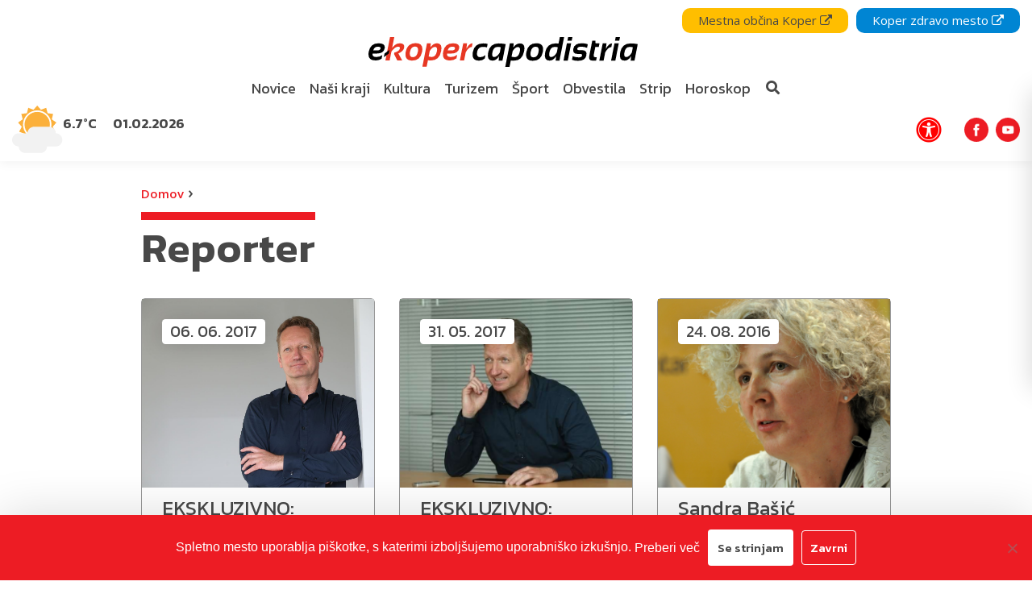

--- FILE ---
content_type: text/html; charset=UTF-8
request_url: https://ekopercapodistria.si/tag/reporter/
body_size: 20759
content:
<!DOCTYPE html>
<html lang="sl-SI">
<head>
    <meta charset="UTF-8">
    <meta http-equiv="X-UA-Compatible" content="IE=edge">
    <meta name="viewport" content="width=device-width, initial-scale=1, shrink-to-fit=no">
    <meta name="mobile-web-app-capable" content="yes">
    <meta name="apple-mobile-web-app-capable" content="yes">
    <meta name="apple-mobile-web-app-title" content="e-Kopercapodistria - V službi občana!">
    <link rel="profile" href="http://gmpg.org/xfn/11">
    <link rel="pingback" href="https://ekopercapodistria.si/xmlrpc.php">
	<link rel="stylesheet" href="https://cdnjs.cloudflare.com/ajax/libs/animate.css/4.1.1/animate.min.css" />

	<!-- FONTAWESOME KIT -->
    <script src="https://kit.fontawesome.com/f99060360b.js" crossorigin="anonymous"></script>

    <meta name='robots' content='index, follow, max-image-preview:large, max-snippet:-1, max-video-preview:-1' />

	<!-- This site is optimized with the Yoast SEO plugin v26.7 - https://yoast.com/wordpress/plugins/seo/ -->
	<title>Reporter - e-Kopercapodistria</title>
	<link rel="canonical" href="https://ekopercapodistria.si/tag/reporter/" />
	<link rel="next" href="https://ekopercapodistria.si/tag/reporter/page/2/" />
	<meta property="og:locale" content="sl_SI" />
	<meta property="og:type" content="article" />
	<meta property="og:title" content="Reporter - e-Kopercapodistria" />
	<meta property="og:url" content="https://ekopercapodistria.si/tag/reporter/" />
	<meta property="og:site_name" content="e-Kopercapodistria" />
	<meta name="twitter:card" content="summary_large_image" />
	<meta name="twitter:site" content="@mestokoper" />
	<script type="application/ld+json" class="yoast-schema-graph">{"@context":"https://schema.org","@graph":[{"@type":"CollectionPage","@id":"https://ekopercapodistria.si/tag/reporter/","url":"https://ekopercapodistria.si/tag/reporter/","name":"Reporter - e-Kopercapodistria","isPartOf":{"@id":"https://ekopercapodistria.si/#website"},"primaryImageOfPage":{"@id":"https://ekopercapodistria.si/tag/reporter/#primaryimage"},"image":{"@id":"https://ekopercapodistria.si/tag/reporter/#primaryimage"},"thumbnailUrl":"https://ekopercapodistria.si/wp-content/uploads/2017/06/zupan2.jpg","breadcrumb":{"@id":"https://ekopercapodistria.si/tag/reporter/#breadcrumb"},"inLanguage":"sl-SI"},{"@type":"ImageObject","inLanguage":"sl-SI","@id":"https://ekopercapodistria.si/tag/reporter/#primaryimage","url":"https://ekopercapodistria.si/wp-content/uploads/2017/06/zupan2.jpg","contentUrl":"https://ekopercapodistria.si/wp-content/uploads/2017/06/zupan2.jpg","width":1351,"height":914},{"@type":"BreadcrumbList","@id":"https://ekopercapodistria.si/tag/reporter/#breadcrumb","itemListElement":[{"@type":"ListItem","position":1,"name":"Domov","item":"https://ekopercapodistria.si/"},{"@type":"ListItem","position":2,"name":"Reporter"}]},{"@type":"WebSite","@id":"https://ekopercapodistria.si/#website","url":"https://ekopercapodistria.si/","name":"e-Kopercapodistria","description":"V službi občana!","publisher":{"@id":"https://ekopercapodistria.si/#organization"},"potentialAction":[{"@type":"SearchAction","target":{"@type":"EntryPoint","urlTemplate":"https://ekopercapodistria.si/?s={search_term_string}"},"query-input":{"@type":"PropertyValueSpecification","valueRequired":true,"valueName":"search_term_string"}}],"inLanguage":"sl-SI"},{"@type":"Organization","@id":"https://ekopercapodistria.si/#organization","name":"e-KoperCapodistria","url":"https://ekopercapodistria.si/","logo":{"@type":"ImageObject","inLanguage":"sl-SI","@id":"https://ekopercapodistria.si/#/schema/logo/image/","url":"https://ekopercapodistria.si/wp-content/uploads/2020/05/Koper-2017-Jaka-Ivancic-slovenia.info_.jpg","contentUrl":"https://ekopercapodistria.si/wp-content/uploads/2020/05/Koper-2017-Jaka-Ivancic-slovenia.info_.jpg","width":1200,"height":800,"caption":"e-KoperCapodistria"},"image":{"@id":"https://ekopercapodistria.si/#/schema/logo/image/"},"sameAs":["https://www.facebook.com/mestoKoper/","https://x.com/mestokoper","https://www.instagram.com/ekoper.si/","https://www.youtube.com/channel/UCdOHMH5Y6JxBUN7MDsCioAA"]}]}</script>
	<!-- / Yoast SEO plugin. -->


<!-- ekopercapodistria.si is managing ads with Advanced Ads 2.0.14 – https://wpadvancedads.com/ --><script id="ekoper-ready">
			window.advanced_ads_ready=function(e,a){a=a||"complete";var d=function(e){return"interactive"===a?"loading"!==e:"complete"===e};d(document.readyState)?e():document.addEventListener("readystatechange",(function(a){d(a.target.readyState)&&e()}),{once:"interactive"===a})},window.advanced_ads_ready_queue=window.advanced_ads_ready_queue||[];		</script>
		<style id='wp-img-auto-sizes-contain-inline-css' type='text/css'>
img:is([sizes=auto i],[sizes^="auto," i]){contain-intrinsic-size:3000px 1500px}
/*# sourceURL=wp-img-auto-sizes-contain-inline-css */
</style>
<style id='wp-emoji-styles-inline-css' type='text/css'>

	img.wp-smiley, img.emoji {
		display: inline !important;
		border: none !important;
		box-shadow: none !important;
		height: 1em !important;
		width: 1em !important;
		margin: 0 0.07em !important;
		vertical-align: -0.1em !important;
		background: none !important;
		padding: 0 !important;
	}
/*# sourceURL=wp-emoji-styles-inline-css */
</style>
<style id='wp-block-library-inline-css' type='text/css'>
:root{--wp-block-synced-color:#7a00df;--wp-block-synced-color--rgb:122,0,223;--wp-bound-block-color:var(--wp-block-synced-color);--wp-editor-canvas-background:#ddd;--wp-admin-theme-color:#007cba;--wp-admin-theme-color--rgb:0,124,186;--wp-admin-theme-color-darker-10:#006ba1;--wp-admin-theme-color-darker-10--rgb:0,107,160.5;--wp-admin-theme-color-darker-20:#005a87;--wp-admin-theme-color-darker-20--rgb:0,90,135;--wp-admin-border-width-focus:2px}@media (min-resolution:192dpi){:root{--wp-admin-border-width-focus:1.5px}}.wp-element-button{cursor:pointer}:root .has-very-light-gray-background-color{background-color:#eee}:root .has-very-dark-gray-background-color{background-color:#313131}:root .has-very-light-gray-color{color:#eee}:root .has-very-dark-gray-color{color:#313131}:root .has-vivid-green-cyan-to-vivid-cyan-blue-gradient-background{background:linear-gradient(135deg,#00d084,#0693e3)}:root .has-purple-crush-gradient-background{background:linear-gradient(135deg,#34e2e4,#4721fb 50%,#ab1dfe)}:root .has-hazy-dawn-gradient-background{background:linear-gradient(135deg,#faaca8,#dad0ec)}:root .has-subdued-olive-gradient-background{background:linear-gradient(135deg,#fafae1,#67a671)}:root .has-atomic-cream-gradient-background{background:linear-gradient(135deg,#fdd79a,#004a59)}:root .has-nightshade-gradient-background{background:linear-gradient(135deg,#330968,#31cdcf)}:root .has-midnight-gradient-background{background:linear-gradient(135deg,#020381,#2874fc)}:root{--wp--preset--font-size--normal:16px;--wp--preset--font-size--huge:42px}.has-regular-font-size{font-size:1em}.has-larger-font-size{font-size:2.625em}.has-normal-font-size{font-size:var(--wp--preset--font-size--normal)}.has-huge-font-size{font-size:var(--wp--preset--font-size--huge)}.has-text-align-center{text-align:center}.has-text-align-left{text-align:left}.has-text-align-right{text-align:right}.has-fit-text{white-space:nowrap!important}#end-resizable-editor-section{display:none}.aligncenter{clear:both}.items-justified-left{justify-content:flex-start}.items-justified-center{justify-content:center}.items-justified-right{justify-content:flex-end}.items-justified-space-between{justify-content:space-between}.screen-reader-text{border:0;clip-path:inset(50%);height:1px;margin:-1px;overflow:hidden;padding:0;position:absolute;width:1px;word-wrap:normal!important}.screen-reader-text:focus{background-color:#ddd;clip-path:none;color:#444;display:block;font-size:1em;height:auto;left:5px;line-height:normal;padding:15px 23px 14px;text-decoration:none;top:5px;width:auto;z-index:100000}html :where(.has-border-color){border-style:solid}html :where([style*=border-top-color]){border-top-style:solid}html :where([style*=border-right-color]){border-right-style:solid}html :where([style*=border-bottom-color]){border-bottom-style:solid}html :where([style*=border-left-color]){border-left-style:solid}html :where([style*=border-width]){border-style:solid}html :where([style*=border-top-width]){border-top-style:solid}html :where([style*=border-right-width]){border-right-style:solid}html :where([style*=border-bottom-width]){border-bottom-style:solid}html :where([style*=border-left-width]){border-left-style:solid}html :where(img[class*=wp-image-]){height:auto;max-width:100%}:where(figure){margin:0 0 1em}html :where(.is-position-sticky){--wp-admin--admin-bar--position-offset:var(--wp-admin--admin-bar--height,0px)}@media screen and (max-width:600px){html :where(.is-position-sticky){--wp-admin--admin-bar--position-offset:0px}}

/*# sourceURL=wp-block-library-inline-css */
</style><style id='global-styles-inline-css' type='text/css'>
:root{--wp--preset--aspect-ratio--square: 1;--wp--preset--aspect-ratio--4-3: 4/3;--wp--preset--aspect-ratio--3-4: 3/4;--wp--preset--aspect-ratio--3-2: 3/2;--wp--preset--aspect-ratio--2-3: 2/3;--wp--preset--aspect-ratio--16-9: 16/9;--wp--preset--aspect-ratio--9-16: 9/16;--wp--preset--color--black: #000000;--wp--preset--color--cyan-bluish-gray: #abb8c3;--wp--preset--color--white: #ffffff;--wp--preset--color--pale-pink: #f78da7;--wp--preset--color--vivid-red: #cf2e2e;--wp--preset--color--luminous-vivid-orange: #ff6900;--wp--preset--color--luminous-vivid-amber: #fcb900;--wp--preset--color--light-green-cyan: #7bdcb5;--wp--preset--color--vivid-green-cyan: #00d084;--wp--preset--color--pale-cyan-blue: #8ed1fc;--wp--preset--color--vivid-cyan-blue: #0693e3;--wp--preset--color--vivid-purple: #9b51e0;--wp--preset--gradient--vivid-cyan-blue-to-vivid-purple: linear-gradient(135deg,rgb(6,147,227) 0%,rgb(155,81,224) 100%);--wp--preset--gradient--light-green-cyan-to-vivid-green-cyan: linear-gradient(135deg,rgb(122,220,180) 0%,rgb(0,208,130) 100%);--wp--preset--gradient--luminous-vivid-amber-to-luminous-vivid-orange: linear-gradient(135deg,rgb(252,185,0) 0%,rgb(255,105,0) 100%);--wp--preset--gradient--luminous-vivid-orange-to-vivid-red: linear-gradient(135deg,rgb(255,105,0) 0%,rgb(207,46,46) 100%);--wp--preset--gradient--very-light-gray-to-cyan-bluish-gray: linear-gradient(135deg,rgb(238,238,238) 0%,rgb(169,184,195) 100%);--wp--preset--gradient--cool-to-warm-spectrum: linear-gradient(135deg,rgb(74,234,220) 0%,rgb(151,120,209) 20%,rgb(207,42,186) 40%,rgb(238,44,130) 60%,rgb(251,105,98) 80%,rgb(254,248,76) 100%);--wp--preset--gradient--blush-light-purple: linear-gradient(135deg,rgb(255,206,236) 0%,rgb(152,150,240) 100%);--wp--preset--gradient--blush-bordeaux: linear-gradient(135deg,rgb(254,205,165) 0%,rgb(254,45,45) 50%,rgb(107,0,62) 100%);--wp--preset--gradient--luminous-dusk: linear-gradient(135deg,rgb(255,203,112) 0%,rgb(199,81,192) 50%,rgb(65,88,208) 100%);--wp--preset--gradient--pale-ocean: linear-gradient(135deg,rgb(255,245,203) 0%,rgb(182,227,212) 50%,rgb(51,167,181) 100%);--wp--preset--gradient--electric-grass: linear-gradient(135deg,rgb(202,248,128) 0%,rgb(113,206,126) 100%);--wp--preset--gradient--midnight: linear-gradient(135deg,rgb(2,3,129) 0%,rgb(40,116,252) 100%);--wp--preset--font-size--small: 13px;--wp--preset--font-size--medium: 20px;--wp--preset--font-size--large: 36px;--wp--preset--font-size--x-large: 42px;--wp--preset--spacing--20: 0.44rem;--wp--preset--spacing--30: 0.67rem;--wp--preset--spacing--40: 1rem;--wp--preset--spacing--50: 1.5rem;--wp--preset--spacing--60: 2.25rem;--wp--preset--spacing--70: 3.38rem;--wp--preset--spacing--80: 5.06rem;--wp--preset--shadow--natural: 6px 6px 9px rgba(0, 0, 0, 0.2);--wp--preset--shadow--deep: 12px 12px 50px rgba(0, 0, 0, 0.4);--wp--preset--shadow--sharp: 6px 6px 0px rgba(0, 0, 0, 0.2);--wp--preset--shadow--outlined: 6px 6px 0px -3px rgb(255, 255, 255), 6px 6px rgb(0, 0, 0);--wp--preset--shadow--crisp: 6px 6px 0px rgb(0, 0, 0);}:where(.is-layout-flex){gap: 0.5em;}:where(.is-layout-grid){gap: 0.5em;}body .is-layout-flex{display: flex;}.is-layout-flex{flex-wrap: wrap;align-items: center;}.is-layout-flex > :is(*, div){margin: 0;}body .is-layout-grid{display: grid;}.is-layout-grid > :is(*, div){margin: 0;}:where(.wp-block-columns.is-layout-flex){gap: 2em;}:where(.wp-block-columns.is-layout-grid){gap: 2em;}:where(.wp-block-post-template.is-layout-flex){gap: 1.25em;}:where(.wp-block-post-template.is-layout-grid){gap: 1.25em;}.has-black-color{color: var(--wp--preset--color--black) !important;}.has-cyan-bluish-gray-color{color: var(--wp--preset--color--cyan-bluish-gray) !important;}.has-white-color{color: var(--wp--preset--color--white) !important;}.has-pale-pink-color{color: var(--wp--preset--color--pale-pink) !important;}.has-vivid-red-color{color: var(--wp--preset--color--vivid-red) !important;}.has-luminous-vivid-orange-color{color: var(--wp--preset--color--luminous-vivid-orange) !important;}.has-luminous-vivid-amber-color{color: var(--wp--preset--color--luminous-vivid-amber) !important;}.has-light-green-cyan-color{color: var(--wp--preset--color--light-green-cyan) !important;}.has-vivid-green-cyan-color{color: var(--wp--preset--color--vivid-green-cyan) !important;}.has-pale-cyan-blue-color{color: var(--wp--preset--color--pale-cyan-blue) !important;}.has-vivid-cyan-blue-color{color: var(--wp--preset--color--vivid-cyan-blue) !important;}.has-vivid-purple-color{color: var(--wp--preset--color--vivid-purple) !important;}.has-black-background-color{background-color: var(--wp--preset--color--black) !important;}.has-cyan-bluish-gray-background-color{background-color: var(--wp--preset--color--cyan-bluish-gray) !important;}.has-white-background-color{background-color: var(--wp--preset--color--white) !important;}.has-pale-pink-background-color{background-color: var(--wp--preset--color--pale-pink) !important;}.has-vivid-red-background-color{background-color: var(--wp--preset--color--vivid-red) !important;}.has-luminous-vivid-orange-background-color{background-color: var(--wp--preset--color--luminous-vivid-orange) !important;}.has-luminous-vivid-amber-background-color{background-color: var(--wp--preset--color--luminous-vivid-amber) !important;}.has-light-green-cyan-background-color{background-color: var(--wp--preset--color--light-green-cyan) !important;}.has-vivid-green-cyan-background-color{background-color: var(--wp--preset--color--vivid-green-cyan) !important;}.has-pale-cyan-blue-background-color{background-color: var(--wp--preset--color--pale-cyan-blue) !important;}.has-vivid-cyan-blue-background-color{background-color: var(--wp--preset--color--vivid-cyan-blue) !important;}.has-vivid-purple-background-color{background-color: var(--wp--preset--color--vivid-purple) !important;}.has-black-border-color{border-color: var(--wp--preset--color--black) !important;}.has-cyan-bluish-gray-border-color{border-color: var(--wp--preset--color--cyan-bluish-gray) !important;}.has-white-border-color{border-color: var(--wp--preset--color--white) !important;}.has-pale-pink-border-color{border-color: var(--wp--preset--color--pale-pink) !important;}.has-vivid-red-border-color{border-color: var(--wp--preset--color--vivid-red) !important;}.has-luminous-vivid-orange-border-color{border-color: var(--wp--preset--color--luminous-vivid-orange) !important;}.has-luminous-vivid-amber-border-color{border-color: var(--wp--preset--color--luminous-vivid-amber) !important;}.has-light-green-cyan-border-color{border-color: var(--wp--preset--color--light-green-cyan) !important;}.has-vivid-green-cyan-border-color{border-color: var(--wp--preset--color--vivid-green-cyan) !important;}.has-pale-cyan-blue-border-color{border-color: var(--wp--preset--color--pale-cyan-blue) !important;}.has-vivid-cyan-blue-border-color{border-color: var(--wp--preset--color--vivid-cyan-blue) !important;}.has-vivid-purple-border-color{border-color: var(--wp--preset--color--vivid-purple) !important;}.has-vivid-cyan-blue-to-vivid-purple-gradient-background{background: var(--wp--preset--gradient--vivid-cyan-blue-to-vivid-purple) !important;}.has-light-green-cyan-to-vivid-green-cyan-gradient-background{background: var(--wp--preset--gradient--light-green-cyan-to-vivid-green-cyan) !important;}.has-luminous-vivid-amber-to-luminous-vivid-orange-gradient-background{background: var(--wp--preset--gradient--luminous-vivid-amber-to-luminous-vivid-orange) !important;}.has-luminous-vivid-orange-to-vivid-red-gradient-background{background: var(--wp--preset--gradient--luminous-vivid-orange-to-vivid-red) !important;}.has-very-light-gray-to-cyan-bluish-gray-gradient-background{background: var(--wp--preset--gradient--very-light-gray-to-cyan-bluish-gray) !important;}.has-cool-to-warm-spectrum-gradient-background{background: var(--wp--preset--gradient--cool-to-warm-spectrum) !important;}.has-blush-light-purple-gradient-background{background: var(--wp--preset--gradient--blush-light-purple) !important;}.has-blush-bordeaux-gradient-background{background: var(--wp--preset--gradient--blush-bordeaux) !important;}.has-luminous-dusk-gradient-background{background: var(--wp--preset--gradient--luminous-dusk) !important;}.has-pale-ocean-gradient-background{background: var(--wp--preset--gradient--pale-ocean) !important;}.has-electric-grass-gradient-background{background: var(--wp--preset--gradient--electric-grass) !important;}.has-midnight-gradient-background{background: var(--wp--preset--gradient--midnight) !important;}.has-small-font-size{font-size: var(--wp--preset--font-size--small) !important;}.has-medium-font-size{font-size: var(--wp--preset--font-size--medium) !important;}.has-large-font-size{font-size: var(--wp--preset--font-size--large) !important;}.has-x-large-font-size{font-size: var(--wp--preset--font-size--x-large) !important;}
/*# sourceURL=global-styles-inline-css */
</style>

<style id='classic-theme-styles-inline-css' type='text/css'>
/*! This file is auto-generated */
.wp-block-button__link{color:#fff;background-color:#32373c;border-radius:9999px;box-shadow:none;text-decoration:none;padding:calc(.667em + 2px) calc(1.333em + 2px);font-size:1.125em}.wp-block-file__button{background:#32373c;color:#fff;text-decoration:none}
/*# sourceURL=/wp-includes/css/classic-themes.min.css */
</style>
<link rel='stylesheet' id='cookie-notice-front-css' href='https://ekopercapodistria.si/wp-content/plugins/cookie-notice/css/front.min.css?ver=2.5.11' type='text/css' media='all' />
<link rel='stylesheet' id='theme-styles-css' href='https://ekopercapodistria.si/wp-content/themes/emigma/assets/css/theme.css?ver=0.8.1' type='text/css' media='all' />
<link rel='stylesheet' id='fancybox-styles-css' href='https://ekopercapodistria.si/wp-content/themes/emigma/node_modules/@fancyapps/fancybox/dist/jquery.fancybox.min.css?ver=0.8.1' type='text/css' media='all' />
<link rel='stylesheet' id='heateor_sss_frontend_css-css' href='https://ekopercapodistria.si/wp-content/plugins/sassy-social-share/public/css/sassy-social-share-public.css?ver=3.3.79' type='text/css' media='all' />
<style id='heateor_sss_frontend_css-inline-css' type='text/css'>
.heateor_sss_button_instagram span.heateor_sss_svg,a.heateor_sss_instagram span.heateor_sss_svg{background:radial-gradient(circle at 30% 107%,#fdf497 0,#fdf497 5%,#fd5949 45%,#d6249f 60%,#285aeb 90%)}.heateor_sss_horizontal_sharing .heateor_sss_svg,.heateor_sss_standard_follow_icons_container .heateor_sss_svg{color:#fff;border-width:0px;border-style:solid;border-color:transparent}.heateor_sss_horizontal_sharing .heateorSssTCBackground{color:#666}.heateor_sss_horizontal_sharing span.heateor_sss_svg:hover,.heateor_sss_standard_follow_icons_container span.heateor_sss_svg:hover{border-color:transparent;}.heateor_sss_vertical_sharing span.heateor_sss_svg,.heateor_sss_floating_follow_icons_container span.heateor_sss_svg{color:#fff;border-width:0px;border-style:solid;border-color:transparent;}.heateor_sss_vertical_sharing .heateorSssTCBackground{color:#666;}.heateor_sss_vertical_sharing span.heateor_sss_svg:hover,.heateor_sss_floating_follow_icons_container span.heateor_sss_svg:hover{border-color:transparent;}@media screen and (max-width:783px) {.heateor_sss_vertical_sharing{display:none!important}}
/*# sourceURL=heateor_sss_frontend_css-inline-css */
</style>
<link rel='stylesheet' id='kc-general-css' href='https://ekopercapodistria.si/wp-content/plugins/kingcomposer/assets/frontend/css/kingcomposer.min.css?ver=2.9.6' type='text/css' media='all' />
<link rel='stylesheet' id='kc-animate-css' href='https://ekopercapodistria.si/wp-content/plugins/kingcomposer/assets/css/animate.css?ver=2.9.6' type='text/css' media='all' />
<link rel='stylesheet' id='kc-icon-1-css' href='https://ekopercapodistria.si/wp-content/plugins/kingcomposer/assets/css/icons.css?ver=2.9.6' type='text/css' media='all' />
<script type="text/javascript" id="cookie-notice-front-js-before">
/* <![CDATA[ */
var cnArgs = {"ajaxUrl":"https:\/\/ekopercapodistria.si\/wp-admin\/admin-ajax.php","nonce":"2f04c09eb7","hideEffect":"fade","position":"bottom","onScroll":false,"onScrollOffset":100,"onClick":false,"cookieName":"cookie_notice_accepted","cookieTime":2592000,"cookieTimeRejected":2592000,"globalCookie":false,"redirection":false,"cache":false,"revokeCookies":false,"revokeCookiesOpt":"automatic"};

//# sourceURL=cookie-notice-front-js-before
/* ]]> */
</script>
<script type="text/javascript" src="https://ekopercapodistria.si/wp-content/plugins/cookie-notice/js/front.min.js?ver=2.5.11" id="cookie-notice-front-js"></script>
<script type="text/javascript" src="https://ekopercapodistria.si/wp-includes/js/jquery/jquery.min.js?ver=3.7.1" id="jquery-core-js"></script>
<script type="text/javascript" src="https://ekopercapodistria.si/wp-includes/js/jquery/jquery-migrate.min.js?ver=3.4.1" id="jquery-migrate-js"></script>
<script type="text/javascript">var kc_script_data={ajax_url:"https://ekopercapodistria.si/wp-admin/admin-ajax.php"}</script>		<script>
			document.documentElement.className = document.documentElement.className.replace('no-js', 'js');
		</script>
				<style>
			.no-js img.lazyload {
				display: none;
			}

			figure.wp-block-image img.lazyloading {
				min-width: 150px;
			}

						.lazyload, .lazyloading {
				opacity: 0;
			}

			.lazyloaded {
				opacity: 1;
				transition: opacity 400ms;
				transition-delay: 0ms;
			}

					</style>
		<!-- Google Tag Manager -->
<script>(function(w,d,s,l,i){w[l]=w[l]||[];w[l].push({'gtm.start':
new Date().getTime(),event:'gtm.js'});var f=d.getElementsByTagName(s)[0],
j=d.createElement(s),dl=l!='dataLayer'?'&l='+l:'';j.async=true;j.src=
'https://www.googletagmanager.com/gtm.js?id='+i+dl;f.parentNode.insertBefore(j,f);
})(window,document,'script','dataLayer','GTM-NZJNHRT');</script>
<!-- End Google Tag Manager --><link rel="icon" href="https://ekopercapodistria.si/wp-content/uploads/2019/08/cropped-favico-1-150x150.png" sizes="32x32" />
<link rel="icon" href="https://ekopercapodistria.si/wp-content/uploads/2019/08/cropped-favico-1-450x450.png" sizes="192x192" />
<link rel="apple-touch-icon" href="https://ekopercapodistria.si/wp-content/uploads/2019/08/cropped-favico-1-450x450.png" />
<meta name="msapplication-TileImage" content="https://ekopercapodistria.si/wp-content/uploads/2019/08/cropped-favico-1-450x450.png" />
</head>

<body class="archive tag tag-reporter tag-5953 wp-custom-logo wp-theme-emigma cookies-not-set kc-css-system aa-prefix-ekoper-" itemscope itemtype="http://schema.org/WebSite">
<!-- Google Tag Manager (noscript) -->
<noscript><iframe src="https://www.googletagmanager.com/ns.html?id=GTM-NZJNHRT"
height="0" width="0" style="display:none;visibility:hidden"></iframe></noscript>
<!-- End Google Tag Manager (noscript) -->
    <div id="search-wrapper">
        <div class="container">
            <div class="row">
                <div class="col-10 col-md-8">
                    <form method="get" id="searchform" action="https://ekopercapodistria.si/" role="search">
	<label class="assistive-text d-none" for="s">Search</label>
	<div class="input-group">
		<input class="field form-control" id="search-query-input" name="s" type="text"
			placeholder="Prični z iskanjem" value="">
		<span class="input-group-append">
			<input class="submit btn btn-primary" id="searchsubmit" name="submit" type="submit"
			value="Išči">
	    </span>
	</div>
</form>
                </div>
                <div class="col-2 col-md-4 d-flex align-items-center justify-content-end">
                    <a class="close"> <i class="fas fa-window-close"></i>  </a>
                </div>
            </div>
        </div>
    </div>

    <!-- ******************* The Navbar Area ******************* -->
    <div tabindex="0" class="wrapper-fluid wrapper-navbar" id="wrapper-navbar" role="navigation">

        <nav class="navbar navbar-expand-md">

			
    <div id="emigma_a11y_toolbar" class="animate__animated sidenav-slide position-fixed">


                <div id="contrast">
            <div class="icon">
                <svg fill="#000000" height="800px" width="800px" version="1.1" id="Layer_1" xmlns="http://www.w3.org/2000/svg" xmlns:xlink="http://www.w3.org/1999/xlink" 
	 viewBox="0 0 512 512" xml:space="preserve">
<g>
	<g>
		<path d="M256,0C114.615,0,0,114.615,0,256s114.615,256,256,256s256-114.615,256-256S397.385,0,256,0z M256,457.143V54.857
			c111.088,0,201.143,90.054,201.143,201.143S367.088,457.143,256,457.143z"/>
	</g>
</g>
</svg>            </div>
            <span class="text pl-2">
                Kontrast            </span>
        </div>
        
        
        <div id="grayscale">
            <div class="icon">
                <svg fill="#000000" width="800px" height="800px" viewBox="0 0 256 256" id="Flat" xmlns="http://www.w3.org/2000/svg">
  <path d="M216,48V208a7.99977,7.99977,0,0,1-8,8H48a7.99977,7.99977,0,0,1-8-8V48a7.99977,7.99977,0,0,1,8-8H208A7.99977,7.99977,0,0,1,216,48Z" opacity="0.2"/>
  <path d="M224,48a16.01833,16.01833,0,0,0-16-16H48a15.918,15.918,0,0,0-10.6626,4.10449,7.98162,7.98162,0,0,0-.65088.58106,8.07508,8.07508,0,0,0-.58154.65136A15.91638,15.91638,0,0,0,32,48V208a16.01833,16.01833,0,0,0,16,16H208a15.91437,15.91437,0,0,0,10.66211-4.10449,7.68553,7.68553,0,0,0,1.23242-1.23194A15.91655,15.91655,0,0,0,224,208ZM208.00928,196.69531,59.314,48H208ZM48,59.314,196.686,208H48Z"/>
</svg>            </div>
            <span class="pl-2">
                Belo na črnem            </span>
        </div>

        

        
        <div id="fontsize">
            <div class="icon">
                <?xml version="1.0" encoding="utf-8"?><!-- Uploaded to: SVG Repo, www.svgrepo.com, Generator: SVG Repo Mixer Tools -->
<svg width="800px" height="800px" viewBox="0 0 16 16" xmlns="http://www.w3.org/2000/svg" fill="#000000"><path d="M3.36 7L1 13h1.34l.51-1.47h2.26L5.64 13H7L4.65 7H3.36zm-.15 3.53l.78-2.14.78 2.14H3.21zM11.82 4h-1.6L7 13h1.56l.75-2.29h3.36l.77 2.29H15l-3.18-9zM9.67 9.5l1.18-3.59c.059-.185.1-.376.12-.57.027.192.064.382.11.57l1.25 3.59H9.67z"/></svg>            </div>
            <span class="text pl-2">
                Velikost pisave            </span>
        </div>

        

        
        <div id="links">
            <div class="icon">
                <?xml version="1.0" encoding="utf-8"?><!-- Uploaded to: SVG Repo, www.svgrepo.com, Generator: SVG Repo Mixer Tools -->
<svg width="800px" height="800px" viewBox="0 0 24 24" fill="none" xmlns="http://www.w3.org/2000/svg">
<path d="M10.0002 13C10.4297 13.5741 10.9776 14.0491 11.6067 14.3929C12.2359 14.7367 12.9317 14.9411 13.6468 14.9923C14.362 15.0435 15.0798 14.9403 15.7515 14.6897C16.4233 14.4392 17.0333 14.047 17.5402 13.54L20.5402 10.54C21.451 9.59695 21.955 8.33394 21.9436 7.02296C21.9322 5.71198 21.4063 4.45791 20.4793 3.53087C19.5523 2.60383 18.2982 2.07799 16.9872 2.0666C15.6762 2.0552 14.4132 2.55918 13.4702 3.46997L11.7502 5.17997M14.0002 11C13.5707 10.4258 13.0228 9.95078 12.3936 9.60703C11.7645 9.26327 11.0687 9.05885 10.3535 9.00763C9.63841 8.95641 8.92061 9.0596 8.24885 9.31018C7.5771 9.56077 6.96709 9.9529 6.4602 10.46L3.4602 13.46C2.54941 14.403 2.04544 15.666 2.05683 16.977C2.06822 18.288 2.59407 19.542 3.52111 20.4691C4.44815 21.3961 5.70221 21.9219 7.01319 21.9333C8.32418 21.9447 9.58719 21.4408 10.5302 20.53L12.2402 18.82" stroke="#000000" stroke-width="2" stroke-linecap="round" stroke-linejoin="round"/>
</svg>            </div>
            <span class="text pl-2">
                Označi povezave            </span>
        </div>

        
        <hr>
        <div id="reset">
            <div class="icon">
                <?xml version="1.0" encoding="utf-8"?><!-- Uploaded to: SVG Repo, www.svgrepo.com, Generator: SVG Repo Mixer Tools -->
<svg fill="#000000" width="800px" height="800px" viewBox="0 0 24 24" xmlns="http://www.w3.org/2000/svg"><path d="M12 16c1.671 0 3-1.331 3-3s-1.329-3-3-3-3 1.331-3 3 1.329 3 3 3z"/><path d="M20.817 11.186a8.94 8.94 0 0 0-1.355-3.219 9.053 9.053 0 0 0-2.43-2.43 8.95 8.95 0 0 0-3.219-1.355 9.028 9.028 0 0 0-1.838-.18V2L8 5l3.975 3V6.002c.484-.002.968.044 1.435.14a6.961 6.961 0 0 1 2.502 1.053 7.005 7.005 0 0 1 1.892 1.892A6.967 6.967 0 0 1 19 13a7.032 7.032 0 0 1-.55 2.725 7.11 7.11 0 0 1-.644 1.188 7.2 7.2 0 0 1-.858 1.039 7.028 7.028 0 0 1-3.536 1.907 7.13 7.13 0 0 1-2.822 0 6.961 6.961 0 0 1-2.503-1.054 7.002 7.002 0 0 1-1.89-1.89A6.996 6.996 0 0 1 5 13H3a9.02 9.02 0 0 0 1.539 5.034 9.096 9.096 0 0 0 2.428 2.428A8.95 8.95 0 0 0 12 22a9.09 9.09 0 0 0 1.814-.183 9.014 9.014 0 0 0 3.218-1.355 8.886 8.886 0 0 0 1.331-1.099 9.228 9.228 0 0 0 1.1-1.332A8.952 8.952 0 0 0 21 13a9.09 9.09 0 0 0-.183-1.814z"/></svg>            </div>
            <span class="text-rst pl-2"> Ponastavi </span>
        </div>

                    <div id="close-a11y" class="btn btn-primary btn-sm">Zapri</div>
        

    </div>


            <div class="container-fluid d-block">

													<div class="row">
						<div class="col-12">
							<div class="d-flex justify-content-end">
																	
									<a style="color: #484848; background-color: #ffbe00; border-radius: 10px; font-size: 15px;" 
										href="https://www.koper.si/" 
										class="px-3 py-1 ml-2" 
										target="_blank"										>

										Mestna občina Koper
																					<i class="fa-regular fa-arrow-up-right-from-square ms-2"></i>
																			</a>										
																	
									<a style="color: #FFFFFF; background-color: #0085D3; border-radius: 10px; font-size: 15px;" 
										href="https://zdravomesto.org/" 
										class="px-3 py-1 ml-2" 
										target="_blank"										>

										Koper zdravo mesto
																					<i class="fa-regular fa-arrow-up-right-from-square ms-2"></i>
																			</a>										
															</div>
						</div>
					</div>
				
                <div class="row">
                    <div class="col-5 nvbr-white col-xl-2 align-items-center justify-content-start d-flex order-3 order-xl-1" style="z-index:1;" role="forecast">
							<img data-src="https://ekopercapodistria.si/wp-content/themes/emigma/assets/icons/vreme.png" alt="Vremenska ikona" src="[data-uri]" class="lazyload"><noscript><img src="https://ekopercapodistria.si/wp-content/themes/emigma/assets/icons/vreme.png" alt="Vremenska ikona"></noscript>
							<h6 aria-label="Temperatura" class="mr-3">6.7°C</h6>
							<h6 class="text-capitalize d-none d-md-block" aria-label="Datum">01.02.2026</h6>
					</div>

                    <div class="col-12 col-xl-8 nvbr-white d-flex align-items-center align-items-md-end justify-content-center order-xl-2">

						<div id="burger-wrapper" class="nav-wrapper">
                                <div id="burger"></div>
                        </div>
                        <div class="d-flex flex-row flex-md-column align-items-center">
							 <a class="navbar-brand" rel="home" href="https://ekopercapodistria.si/" title="e-Kopercapodistria" itemprop="url">
			                    <div class="logo" role="logo"><?xml version="1.0" encoding="utf-8"?>
<svg xmlns="http://www.w3.org/2000/svg" width="334.427" height="36.367" viewBox="0 0 334.427 36.367">
    <defs>
        <style>
            .cls-1{fill:#e73723}
        </style>
    </defs>
    <g id="Group_219" data-name="Group 219" transform="translate(-1509.727 368.532)">
        <g id="Group_219-2" data-name="Group 219" transform="translate(1639.001 -368.42)">
            <path id="Path_559" d="M1714.963-338.749a10.571 10.571 0 0 1-6.931 2.6q-10.015 0-7.872-10.716 2.063-10.316 12.88-10.316a23.346 23.346 0 0 1 5.488.6l-.841 4.206a21.561 21.561 0 0 0-5.088-.6q-5.908 0-7.13 6.109-1.3 6.509 3.806 6.51a10.085 10.085 0 0 0 6.529-2.6z" data-name="Path 559" transform="translate(-1699.783 364.789)"/>
            <path id="Path_560" d="M1745.833-336.145h-4.707l.48-5.409q-3.445 5.409-8.172 5.409-7.372 0-5.329-10.236 2.164-10.8 13.08-10.8a52.193 52.193 0 0 1 8.673.862zm-2.063-16.265a11.84 11.84 0 0 0-4.006-.48q-5.106 0-6.39 6.469-1.182 5.87 1.964 5.869 3.885 0 7.171-5.488z" data-name="Path 560" transform="translate(-1708.699 364.789)"/>
            <path id="Path_561" d="M1765.23-357.178h4.708l-.4 5.008q3.386-5.008 8.313-5.008 6.971 0 5.027 9.7-2.263 11.337-12.539 11.337-1.944 0-3.966-.18l-1.562 7.792h-5.311zm2.083 16.165a12.775 12.775 0 0 0 4.106.581q4.808 0 6.209-6.99 1.062-5.348-2.484-5.348-3.284 0-6.51 5.088z" data-name="Path 561" transform="translate(-1718.881 364.789)"/>
            <path id="Path_562" d="M1797.88-346.756q2.144-10.716 12.359-10.716t8.073 10.716q-2.144 10.7-12.359 10.7-10.176-.003-8.073-10.7zm8.914 6.51q4.906 0 6.229-6.59 1.282-6.43-3.625-6.43t-6.19 6.43q-1.323 6.591 3.586 6.591z" data-name="Path 562" transform="translate(-1731.04 364.883)"/>
            <path id="Path_563" d="M1849.934-339.724h-4.707l.48-5.409q-3.445 5.409-8.172 5.409-7.372 0-5.329-10.236 2.164-10.8 13.081-10.8 1.622 0 3.505.161l1.562-7.772h5.309zm-2.063-16.265a11.839 11.839 0 0 0-4.006-.48q-5.108 0-6.39 6.469-1.182 5.87 1.964 5.869 3.886 0 7.171-5.488z" data-name="Path 563" transform="translate(-1741.992 368.368)"/>
            <path id="Path_564" d="M1875.354-360.757l-4.206 21.033h-5.309l4.207-21.033zm1.523-7.611l-.841 4.206h-5.308l.841-4.206z" data-name="Path 564" transform="translate(-1752.89 368.368)"/>
            <path id="Path_565" d="M1881.3-337.241l.881-4.407a19.534 19.534 0 0 0 7.811 1.4q3.426 0 3.866-2.2.4-2-1.9-2h-3.806q-6.409 0-5.128-6.409 1.322-6.609 10.677-6.61a20.793 20.793 0 0 1 7.23 1.2l-.881 4.406a18.239 18.239 0 0 0-7.331-1.4q-4.308 0-4.747 2.2-.4 2 2.1 2h3.405q7.011 0 5.729 6.41-1.322 6.61-10.256 6.61a22.123 22.123 0 0 1-7.65-1.2z" data-name="Path 565" transform="translate(-1757.834 364.883)"/>
            <path id="Path_566" d="M1916.52-362.184h3.927l.12 3.4h4.888l-.841 4.207h-4.306l-1.943 9.674q-.582 2.945 1.963 2.945h1.763l-.842 4.206h-4.327q-5.288 0-4.146-5.669z" data-name="Path 566" transform="translate(-1767.835 366.39)"/>
            <path id="Path_567" d="M1931.216-336.145l4.207-21.033h4.708l-.741 6.69q3.565-6.689 7.651-6.69l-.9 4.487q-3.966 0-7.592 6.47l-2.022 10.076z" data-name="Path 567" transform="translate(-1773.797 364.789)"/>
            <path id="Path_568" d="M1962.229-360.757l-4.206 21.033h-5.309l4.207-21.033zm1.523-7.611l-.841 4.206h-5.311l.842-4.206z" data-name="Path 568" transform="translate(-1780.673 368.368)"/>
            <path id="Path_569" d="M1986.93-336.145h-4.707l.48-5.409q-3.446 5.409-8.173 5.409-7.371 0-5.329-10.236 2.164-10.8 13.081-10.8a52.191 52.191 0 0 1 8.673.862zm-2.063-16.265a11.84 11.84 0 0 0-4.006-.48q-5.108 0-6.39 6.469-1.182 5.87 1.963 5.869 3.887 0 7.171-5.488z" data-name="Path 569" transform="translate(-1785.804 364.789)"/>
        </g>
        <path id="Path_570" d="M1577.623-347.031q2.131-10.66 12.295-10.661t8.031 10.661q-2.132 10.642-12.3 10.642-10.119 0-8.026-10.642zm8.867 6.477q4.882 0 6.2-6.556 1.274-6.4-3.607-6.4t-6.157 6.4q-1.319 6.557 3.564 6.556z" class="cls-1" data-name="Path 570" transform="translate(-21.599 -3.467)"/>
        <path id="Path_571" d="M1613.929-357.4h4.683l-.4 4.982q3.367-4.98 8.27-4.982 6.935 0 5 9.645-2.253 11.28-12.474 11.279-1.933 0-3.946-.18l-1.554 7.752h-5.281zm2.071 16.083a12.706 12.706 0 0 0 4.085.577q4.782 0 6.178-6.954 1.056-5.321-2.471-5.32-3.269 0-6.477 5.061z" class="cls-1" data-name="Path 571" transform="translate(-31.502 -3.56)"/>
        <path id="Path_572" d="M1665.776-351.142q-1.256 6.258-9.685 6.258h-5.241q-.838 4.225 4.663 4.225a13.417 13.417 0 0 0 7.851-2.591l-.837 4.185a12.921 12.921 0 0 1-8.25 2.591q-10.383 0-8.25-10.7 2.053-10.226 12.073-10.226 8.931 0 7.676 6.258zm-14.149 2.392h5.281q3.289 0 3.747-2.251.437-2.252-3.388-2.252-4.384-.001-5.639 4.503z" class="cls-1" data-name="Path 572" transform="translate(-43.474 -3.56)"/>
        <path id="Path_573" d="M1676.638-336.475l4.185-20.924h4.682l-.737 6.656q3.546-6.654 7.613-6.656l-.9 4.464q-3.946 0-7.552 6.437l-2.013 10.023z" class="cls-1" data-name="Path 573" transform="translate(-53.38 -3.56)"/>
        <path id="Path_574" d="M1548.154-350.916l-2.172 10.88h-5.28l5.7-28.5h5.28l-2.63 13.192" class="cls-1" data-name="Path 574" transform="translate(-9.906)"/>
        <path id="Path_575" d="M1519.576-340.66q-5.5 0-4.663-4.225h5.241q8.43 0 9.685-6.258t-7.672-6.257q-10.023 0-12.076 10.223-2.132 10.7 8.25 10.7a15.193 15.193 0 0 0 4.41-.612 7.186 7.186 0 0 0 1.808-.716c.235-.121.479-.252.736-.4s.528-.3.805-.47l.855-4.275a13.281 13.281 0 0 1-7.379 2.29zm1.754-12.594q3.826 0 3.387 2.252-.458 2.253-3.746 2.251h-5.28q1.254-4.502 5.639-4.503z" data-name="Path 575" transform="translate(0 -3.56)"/>
        <path id="Path_576" d="M1560.564-357.4a11.239 11.239 0 0 0-8.194 4.059 27.088 27.088 0 0 1-4.606 3.957l-.411 2.028-.5 2.49c.475-.357.958-.7 1.43-1.065 2.757-2.115 4.6-5.463 7.9-6.843a5.55 5.55 0 0 1 2.086-.441q2.79 0 2.391 2.032-.717 3.568-6.915 5.161l-.339 1.654 4.045 7.892h6.058l-4.763-8.489q6.3-2.81 7.094-6.8 1.14-5.635-5.276-5.635z" class="cls-1" data-name="Path 576" transform="translate(-11.874 -3.56)"/>
        <path id="Path_577" d="M1544.864-345.614c-.728.525-1.464 1.042-2.194 1.571l-.741.539-3.241 2.36-.9 4.5a123.877 123.877 0 0 0 3.22-2.257c.994-.718 1.969-1.46 2.948-2.2l.5-2.49z" data-name="Path 577" transform="translate(-8.974 -7.329)"/>
    </g>
</svg>
</div>                             </a>
                            <!-- The WordPress Menu goes here -->
		                    				
		                    <div id="navbarNavDropdown" class="main-menu-container"><ul id="main-menu" class="navbar-nav mx-auto" role="menu"><li id="menu-item-87667" class="menu-item menu-item-type-taxonomy menu-item-object-category nav-item menu-item-87667" role="menuitem"><a title="Novice" href="https://ekopercapodistria.si/novice/" class="nav-link" role="bookmark">Novice</a></li>
<li id="menu-item-86204" class="menu-item menu-item-type-taxonomy menu-item-object-category nav-item menu-item-86204" role="menuitem"><a title="Naši kraji" href="https://ekopercapodistria.si/nasi-kraji/" class="nav-link" role="bookmark">Naši kraji</a></li>
<li id="menu-item-27188" class="menu-item menu-item-type-taxonomy menu-item-object-category nav-item menu-item-27188" role="menuitem"><a title="Kultura" href="https://ekopercapodistria.si/kultura/" class="nav-link" role="bookmark">Kultura</a></li>
<li id="menu-item-87669" class="menu-item menu-item-type-taxonomy menu-item-object-category nav-item menu-item-87669" role="menuitem"><a title="Turizem" href="https://ekopercapodistria.si/turizem/" class="nav-link" role="bookmark">Turizem</a></li>
<li id="menu-item-27189" class="menu-item menu-item-type-taxonomy menu-item-object-category nav-item menu-item-27189" role="menuitem"><a title="Šport" href="https://ekopercapodistria.si/sport/" class="nav-link" role="bookmark">Šport</a></li>
<li id="menu-item-87671" class="menu-item menu-item-type-taxonomy menu-item-object-category nav-item menu-item-87671" role="menuitem"><a title="Obvestila" href="https://ekopercapodistria.si/obvestila/" class="nav-link" role="bookmark">Obvestila</a></li>
<li id="menu-item-87672" class="menu-item menu-item-type-taxonomy menu-item-object-category nav-item menu-item-87672" role="menuitem"><a title="Strip" href="https://ekopercapodistria.si/strip/" class="nav-link" role="bookmark">Strip</a></li>
<li id="menu-item-87647" class="menu-item menu-item-type-post_type menu-item-object-page nav-item menu-item-87647" role="menuitem"><a title="Horoskop" href="https://ekopercapodistria.si/tedenski-horoskop/" class="nav-link" role="bookmark">Horoskop</a></li>
</ul></div>
                        </div>



						<div id="search-trigger">
							<i class="fas fa-search"></i>
						</div>
                    </div>
					                    <div class="col-7 nvbr-white order-3 col-xl-2 d-flex align-items-center order-xl-3 justify-content-end">
					   <ul class="list-inline mb-0 d-flex align-items-center">

					   <li class="list-inline-item">
					   		<div id="a11y-icon" class="mr-3">
								<i class="fa-solid fa-universal-access"></i>
							</div>
						</li>
				
					   					   		<li class="list-inline-item"><a href="https://www.facebook.com/mestoKoper" target="_blank"><img data-src="https://ekopercapodistria.si/wp-content/uploads/2019/08/facebook.png" style="--smush-placeholder-width: 40px; --smush-placeholder-aspect-ratio: 40/40;width: 30px;" alt="social icon"  src="[data-uri]" class="lazyload"><noscript><img src="https://ekopercapodistria.si/wp-content/uploads/2019/08/facebook.png" style="width: 30px;" alt="social icon" ></noscript></a></li>
					   					   		<li class="list-inline-item"><a href="https://www.youtube.com/channel/UCdOHMH5Y6JxBUN7MDsCioAA" target="_blank"><img data-src="https://ekopercapodistria.si/wp-content/uploads/2019/08/youtube-1.png" style="--smush-placeholder-width: 40px; --smush-placeholder-aspect-ratio: 40/40;width: 30px;" alt="social icon"  src="[data-uri]" class="lazyload"><noscript><img src="https://ekopercapodistria.si/wp-content/uploads/2019/08/youtube-1.png" style="width: 30px;" alt="social icon" ></noscript></a></li>
					   					   </ul>
                    </div>
					                </div>
            </div><!-- .container -->


        </nav><!-- .site-navigation -->
    </div><!-- .wrapper-navbar end -->
	<div class="container">



				<br>
		<div class="row">
			<div class="col-12">
				<div class="bc"><span><span><a href="https://ekopercapodistria.si/">Domov</a></span> › <span class="breadcrumb_last" aria-current="page">Reporter</span></span></div>			</div>

		</div>
						<div class="row">
                <div class="col-12">
					                    <h1 class="page-title page-title-reporter my-0 mt-2">Reporter</h1>
                </div>
            </div>
		
	</div>

<div class="wrapper" id="archive-wrapper">

    <div class="container" id="content" tabindex="-1">

        <div class="row">

            <div class="col-12">
                <main class="site-main" id="main">

                    
                        <div class="post-grid grid-3">
                            
                                <article class="card no-shadow post-item post-item-novice post-54631 post type-post status-publish format-standard has-post-thumbnail hentry category-novice tag-boris-popovic tag-borut-pahor tag-intervju tag-investicije tag-obalna-cesta tag-obcina-ankaran tag-reporter tag-zoran-jankovic" id="post-54631">

    <a class="d-flex flex-column" href="https://ekopercapodistria.si/novice/ekskluzivno-izcrpen-intervju-zupana-borisa-popovica-o-aktualnih-temah-2-del/">
                    <div class="entry-thumb-wrapper thumb-h-fixed">
                <img width="1351" height="914" src="https://ekopercapodistria.si/wp-content/uploads/2017/06/zupan2.jpg" class="attachment-post-thumbnail size-post-thumbnail" alt="" decoding="async" fetchpriority="high" srcset="https://ekopercapodistria.si/wp-content/uploads/2017/06/zupan2.jpg 1351w, https://ekopercapodistria.si/wp-content/uploads/2017/06/zupan2-480x325.jpg 480w, https://ekopercapodistria.si/wp-content/uploads/2017/06/zupan2-768x520.jpg 768w, https://ekopercapodistria.si/wp-content/uploads/2017/06/zupan2-775x524.jpg 775w, https://ekopercapodistria.si/wp-content/uploads/2017/06/zupan2-696x471.jpg 696w, https://ekopercapodistria.si/wp-content/uploads/2017/06/zupan2-1068x723.jpg 1068w, https://ekopercapodistria.si/wp-content/uploads/2017/06/zupan2-621x420.jpg 621w" sizes="(max-width: 1351px) 100vw, 1351px" /><span class="thumb-overlay"><span class="posted-on"><span class="badge bedge-default"><time class="entry-date published" datetime="2017-06-06T12:36:21+02:00" itemprop="datePublished">06.  06. 2017</time></span></span></span>			
            </div>
                <div class="content">
            <header class="entry-header">
                <h4 class="entry-title">EKSKLUZIVNO: Izčrpen intervju župana Borisa Popoviča o aktualnih temah (2. del)</h4>
            </header><!-- .entry-header -->
            
        </div>
		<div class="content mt-auto">
			<footer class="entry-footer">
					<span class="btn-link">Preberi novico</span>
            </footer><!-- .entry-footer -->
		</div>
    </a>

</article><!-- #post-## -->

                            
                                <article class="card no-shadow post-item post-item-novice post-54132 post type-post status-publish format-standard has-post-thumbnail hentry category-novice tag-boris-popovic tag-drugi-tir tag-intervju tag-reporter" id="post-54132">

    <a class="d-flex flex-column" href="https://ekopercapodistria.si/novice/ekskluzivno-izcrpen-intervju-zupana-borisa-popovica-o-aktualnih-temah-1-del/">
                    <div class="entry-thumb-wrapper thumb-h-fixed">
                <img width="740" height="493" data-src="https://ekopercapodistria.si/wp-content/uploads/2017/05/5fa5093fc9382ef74948ff4fcb2dee5b.jpeg" class="attachment-post-thumbnail size-post-thumbnail lazyload" alt="" decoding="async" data-srcset="https://ekopercapodistria.si/wp-content/uploads/2017/05/5fa5093fc9382ef74948ff4fcb2dee5b.jpeg 740w, https://ekopercapodistria.si/wp-content/uploads/2017/05/5fa5093fc9382ef74948ff4fcb2dee5b-480x320.jpeg 480w, https://ekopercapodistria.si/wp-content/uploads/2017/05/5fa5093fc9382ef74948ff4fcb2dee5b-696x464.jpeg 696w, https://ekopercapodistria.si/wp-content/uploads/2017/05/5fa5093fc9382ef74948ff4fcb2dee5b-630x420.jpeg 630w" data-sizes="(max-width: 740px) 100vw, 740px" src="[data-uri]" style="--smush-placeholder-width: 740px; --smush-placeholder-aspect-ratio: 740/493;" /><noscript><img width="740" height="493" src="https://ekopercapodistria.si/wp-content/uploads/2017/05/5fa5093fc9382ef74948ff4fcb2dee5b.jpeg" class="attachment-post-thumbnail size-post-thumbnail" alt="" decoding="async" srcset="https://ekopercapodistria.si/wp-content/uploads/2017/05/5fa5093fc9382ef74948ff4fcb2dee5b.jpeg 740w, https://ekopercapodistria.si/wp-content/uploads/2017/05/5fa5093fc9382ef74948ff4fcb2dee5b-480x320.jpeg 480w, https://ekopercapodistria.si/wp-content/uploads/2017/05/5fa5093fc9382ef74948ff4fcb2dee5b-696x464.jpeg 696w, https://ekopercapodistria.si/wp-content/uploads/2017/05/5fa5093fc9382ef74948ff4fcb2dee5b-630x420.jpeg 630w" sizes="(max-width: 740px) 100vw, 740px" /></noscript><span class="thumb-overlay"><span class="posted-on"><span class="badge bedge-default"><time class="entry-date published" datetime="2017-05-31T15:09:11+02:00" itemprop="datePublished">31.  05. 2017</time></span></span></span>			
            </div>
                <div class="content">
            <header class="entry-header">
                <h4 class="entry-title">EKSKLUZIVNO: Izčrpen intervju župana Borisa Popoviča o aktualnih temah (1. del)</h4>
            </header><!-- .entry-header -->
            
        </div>
		<div class="content mt-auto">
			<footer class="entry-footer">
					<span class="btn-link">Preberi novico</span>
            </footer><!-- .entry-footer -->
		</div>
    </a>

</article><!-- #post-## -->

                            
                                <article class="card no-shadow post-item post-item-arhiv post-25928 post type-post status-publish format-standard has-post-thumbnail hentry category-arhiv tag-delo tag-kredibilnost tag-mediji tag-mladina tag-novice tag-primorske-novice tag-reporter tag-sandra-basic-hrvatin tag-vecer" id="post-25928">

    <a class="d-flex flex-column" href="https://ekopercapodistria.si/arhiv/sandra-basic-hrvatin-primorskih-novic-ne-bere-nihce/">
                    <div class="entry-thumb-wrapper thumb-h-fixed">
                <img width="2979" height="1978" data-src="https://ekopercapodistria.si/wp-content/uploads/2016/08/Sandra_Bašić_Hrvatin_2011-1.jpg" class="attachment-post-thumbnail size-post-thumbnail lazyload" alt="" decoding="async" data-srcset="https://ekopercapodistria.si/wp-content/uploads/2016/08/Sandra_Bašić_Hrvatin_2011-1.jpg 2979w, https://ekopercapodistria.si/wp-content/uploads/2016/08/Sandra_Bašić_Hrvatin_2011-1-300x199.jpg 300w, https://ekopercapodistria.si/wp-content/uploads/2016/08/Sandra_Bašić_Hrvatin_2011-1-768x510.jpg 768w, https://ekopercapodistria.si/wp-content/uploads/2016/08/Sandra_Bašić_Hrvatin_2011-1-1024x680.jpg 1024w, https://ekopercapodistria.si/wp-content/uploads/2016/08/Sandra_Bašić_Hrvatin_2011-1-480x319.jpg 480w, https://ekopercapodistria.si/wp-content/uploads/2016/08/Sandra_Bašić_Hrvatin_2011-1-753x500.jpg 753w" data-sizes="(max-width: 2979px) 100vw, 2979px" src="[data-uri]" style="--smush-placeholder-width: 2979px; --smush-placeholder-aspect-ratio: 2979/1978;" /><noscript><img width="2979" height="1978" src="https://ekopercapodistria.si/wp-content/uploads/2016/08/Sandra_Bašić_Hrvatin_2011-1.jpg" class="attachment-post-thumbnail size-post-thumbnail" alt="" decoding="async" srcset="https://ekopercapodistria.si/wp-content/uploads/2016/08/Sandra_Bašić_Hrvatin_2011-1.jpg 2979w, https://ekopercapodistria.si/wp-content/uploads/2016/08/Sandra_Bašić_Hrvatin_2011-1-300x199.jpg 300w, https://ekopercapodistria.si/wp-content/uploads/2016/08/Sandra_Bašić_Hrvatin_2011-1-768x510.jpg 768w, https://ekopercapodistria.si/wp-content/uploads/2016/08/Sandra_Bašić_Hrvatin_2011-1-1024x680.jpg 1024w, https://ekopercapodistria.si/wp-content/uploads/2016/08/Sandra_Bašić_Hrvatin_2011-1-480x319.jpg 480w, https://ekopercapodistria.si/wp-content/uploads/2016/08/Sandra_Bašić_Hrvatin_2011-1-753x500.jpg 753w" sizes="(max-width: 2979px) 100vw, 2979px" /></noscript><span class="thumb-overlay"><span class="posted-on"><span class="badge bedge-default"><time class="entry-date published" datetime="2016-08-24T09:08:30+02:00" itemprop="datePublished">24.  08. 2016</time></span></span></span>			
            </div>
                <div class="content">
            <header class="entry-header">
                <h4 class="entry-title">Sandra Bašić Hrvatin: Primorskih novic ne bere nihče</h4>
            </header><!-- .entry-header -->
            
        </div>
		<div class="content mt-auto">
			<footer class="entry-footer">
					<span class="btn-link">Preberi novico</span>
            </footer><!-- .entry-footer -->
		</div>
    </a>

</article><!-- #post-## -->

                            
                                <article class="card no-shadow post-item post-item-novice post-13706 post type-post status-publish format-standard has-post-thumbnail hentry category-novice tag-intervju tag-izjava tag-popovic tag-reporter tag-rupel" id="post-13706">

    <a class="d-flex flex-column" href="https://ekopercapodistria.si/novice/tudi-boris-popovic-kot-resitev-za-izhod-iz-krize/">
                    <div class="entry-thumb-wrapper thumb-h-fixed">
                <img width="640" height="480" data-src="https://ekopercapodistria.si/wp-content/uploads/2015/06/FullSizeRender.jpg" class="attachment-post-thumbnail size-post-thumbnail lazyload" alt="" decoding="async" data-srcset="https://ekopercapodistria.si/wp-content/uploads/2015/06/FullSizeRender.jpg 640w, https://ekopercapodistria.si/wp-content/uploads/2015/06/FullSizeRender-300x225.jpg 300w, https://ekopercapodistria.si/wp-content/uploads/2015/06/FullSizeRender-480x360.jpg 480w" data-sizes="(max-width: 640px) 100vw, 640px" src="[data-uri]" style="--smush-placeholder-width: 640px; --smush-placeholder-aspect-ratio: 640/480;" /><noscript><img width="640" height="480" src="https://ekopercapodistria.si/wp-content/uploads/2015/06/FullSizeRender.jpg" class="attachment-post-thumbnail size-post-thumbnail" alt="" decoding="async" srcset="https://ekopercapodistria.si/wp-content/uploads/2015/06/FullSizeRender.jpg 640w, https://ekopercapodistria.si/wp-content/uploads/2015/06/FullSizeRender-300x225.jpg 300w, https://ekopercapodistria.si/wp-content/uploads/2015/06/FullSizeRender-480x360.jpg 480w" sizes="(max-width: 640px) 100vw, 640px" /></noscript><span class="thumb-overlay"><span class="posted-on"><span class="badge bedge-default"><time class="entry-date published updated" datetime="2015-06-23T15:09:27+02:00" itemprop="datePublished">23.  06. 2015</time></span></span></span>			
            </div>
                <div class="content">
            <header class="entry-header">
                <h4 class="entry-title">Tudi Boris Popovič kot rešitev za izhod iz krize</h4>
            </header><!-- .entry-header -->
            
        </div>
		<div class="content mt-auto">
			<footer class="entry-footer">
					<span class="btn-link">Preberi novico</span>
            </footer><!-- .entry-footer -->
		</div>
    </a>

</article><!-- #post-## -->

                            
                                <article class="card no-shadow post-item post-item-arhiv post-1983 post type-post status-publish format-standard hentry category-arhiv tag-intervju tag-popovic tag-reporter" id="post-1983">

    <a class="d-flex flex-column" href="https://ekopercapodistria.si/arhiv/komedija-na-komisiji-za-preprecevanje-korupcije-in-novodobni-sherlock-holmes/">
                <div class="content">
            <header class="entry-header">
                <h4 class="entry-title">Komedija na Komisiji za preprečevanje korupcije in novodobni Sherlock Holmes</h4>
            </header><!-- .entry-header -->
            
        </div>
		<div class="content mt-auto">
			<footer class="entry-footer">
					<span class="btn-link">Preberi novico</span>
            </footer><!-- .entry-footer -->
		</div>
    </a>

</article><!-- #post-## -->

                            
                                <article class="card no-shadow post-item post-item-arhiv post-1973 post type-post status-publish format-standard hentry category-arhiv tag-ekonomska-cona tag-intervju tag-popovic tag-reporter tag-vlada" id="post-1973">

    <a class="d-flex flex-column" href="https://ekopercapodistria.si/arhiv/bo-alenka-bratusek-uvedla-se-davek-na-stevilo-parov-nogavic-in-spodnjih-hlac/">
                <div class="content">
            <header class="entry-header">
                <h4 class="entry-title">Bo Alenka Bratušek uvedla še davek na število parov nogavic in spodnjih hlač?</h4>
            </header><!-- .entry-header -->
            
        </div>
		<div class="content mt-auto">
			<footer class="entry-footer">
					<span class="btn-link">Preberi novico</span>
            </footer><!-- .entry-footer -->
		</div>
    </a>

</article><!-- #post-## -->

                            
                                <article class="card no-shadow post-item post-item-arhiv post-27122 post type-post status-publish format-standard hentry category-arhiv tag-gaspar-gaspar-misic tag-intervju tag-kitajska tag-reporter" id="post-27122">

    <a class="d-flex flex-column" href="https://ekopercapodistria.si/arhiv/kako-bomo-azijski-tovor-privabili-v-koper/">
                <div class="content">
            <header class="entry-header">
                <h4 class="entry-title">Kako bomo azijski tovor privabili v Koper</h4>
            </header><!-- .entry-header -->
            
        </div>
		<div class="content mt-auto">
			<footer class="entry-footer">
					<span class="btn-link">Preberi novico</span>
            </footer><!-- .entry-footer -->
		</div>
    </a>

</article><!-- #post-## -->

                            
                                <article class="card no-shadow post-item post-item-arhiv post-27120 post type-post status-publish format-standard hentry category-arhiv tag-intervju tag-popovic tag-reporter" id="post-27120">

    <a class="d-flex flex-column" href="https://ekopercapodistria.si/arhiv/samo-z-megalomanskimi-investicijami-se-bomo-izvlekli-iz-luknje/">
                <div class="content">
            <header class="entry-header">
                <h4 class="entry-title">Samo z megalomanskimi investicijami se bomo izvlekli iz luknje</h4>
            </header><!-- .entry-header -->
            
        </div>
		<div class="content mt-auto">
			<footer class="entry-footer">
					<span class="btn-link">Preberi novico</span>
            </footer><!-- .entry-footer -->
		</div>
    </a>

</article><!-- #post-## -->

                            
                                <article class="card no-shadow post-item post-item-arhiv post-27115 post type-post status-publish format-standard hentry category-arhiv tag-intervju tag-popovic tag-reporter" id="post-27115">

    <a class="d-flex flex-column" href="https://ekopercapodistria.si/arhiv/boris-popovic-prodaja-luke-koper-nemcem-bi-bila-kolaboracija/">
                <div class="content">
            <header class="entry-header">
                <h4 class="entry-title">Boris Popovič: »Prodaja Luke Koper Nemcem bi bila kolaboracija.«</h4>
            </header><!-- .entry-header -->
            
        </div>
		<div class="content mt-auto">
			<footer class="entry-footer">
					<span class="btn-link">Preberi novico</span>
            </footer><!-- .entry-footer -->
		</div>
    </a>

</article><!-- #post-## -->

                                                    </div>

                        <div class="row mt-5">
                            <div class="col-3 mx-auto">
			                    <a class="btn btn-secondary btn- load-more-btn">Naloži več</a>                            </div>
                        </div>

                    
                </main><!-- #main -->
            </div>



        </div><!-- #primary -->



    </div> <!-- .row -->

</div><!-- Container end -->




<!-- Modal -->
<div class="modal fade" id="a11y-modal" tabindex="-1" role="dialog" aria-labelledby="exampleModalLabel"
    aria-hidden="true">
    <div class="modal-dialog" role="document">
        <div class="modal-content">
            <div class="modal-header">
                <h5 class="modal-title" id="exampleModalLabel">Dostopnost</h5>
                <button type="button" class="close" data-dismiss="modal" aria-label="Close">
                    <span aria-hidden="true">&times;</span>
                </button>
            </div>
            <div class="modal-body">

                
    <div id="emigma_a11y_toolbar" class="mobile">


                <div id="mobile-contrast">
            <div class="icon">
                <svg fill="#000000" height="800px" width="800px" version="1.1" id="Layer_1" xmlns="http://www.w3.org/2000/svg" xmlns:xlink="http://www.w3.org/1999/xlink" 
	 viewBox="0 0 512 512" xml:space="preserve">
<g>
	<g>
		<path d="M256,0C114.615,0,0,114.615,0,256s114.615,256,256,256s256-114.615,256-256S397.385,0,256,0z M256,457.143V54.857
			c111.088,0,201.143,90.054,201.143,201.143S367.088,457.143,256,457.143z"/>
	</g>
</g>
</svg>            </div>
            <span class="text pl-2">
                Kontrast            </span>
        </div>
        
        
        <div id="mobile-grayscale">
            <div class="icon">
                <svg fill="#000000" width="800px" height="800px" viewBox="0 0 256 256" id="Flat" xmlns="http://www.w3.org/2000/svg">
  <path d="M216,48V208a7.99977,7.99977,0,0,1-8,8H48a7.99977,7.99977,0,0,1-8-8V48a7.99977,7.99977,0,0,1,8-8H208A7.99977,7.99977,0,0,1,216,48Z" opacity="0.2"/>
  <path d="M224,48a16.01833,16.01833,0,0,0-16-16H48a15.918,15.918,0,0,0-10.6626,4.10449,7.98162,7.98162,0,0,0-.65088.58106,8.07508,8.07508,0,0,0-.58154.65136A15.91638,15.91638,0,0,0,32,48V208a16.01833,16.01833,0,0,0,16,16H208a15.91437,15.91437,0,0,0,10.66211-4.10449,7.68553,7.68553,0,0,0,1.23242-1.23194A15.91655,15.91655,0,0,0,224,208ZM208.00928,196.69531,59.314,48H208ZM48,59.314,196.686,208H48Z"/>
</svg>            </div>
            <span class="pl-2">
                Belo na črnem            </span>
        </div>

        

        
        <div id="mobile-fontsize">
            <div class="icon">
                <?xml version="1.0" encoding="utf-8"?><!-- Uploaded to: SVG Repo, www.svgrepo.com, Generator: SVG Repo Mixer Tools -->
<svg width="800px" height="800px" viewBox="0 0 16 16" xmlns="http://www.w3.org/2000/svg" fill="#000000"><path d="M3.36 7L1 13h1.34l.51-1.47h2.26L5.64 13H7L4.65 7H3.36zm-.15 3.53l.78-2.14.78 2.14H3.21zM11.82 4h-1.6L7 13h1.56l.75-2.29h3.36l.77 2.29H15l-3.18-9zM9.67 9.5l1.18-3.59c.059-.185.1-.376.12-.57.027.192.064.382.11.57l1.25 3.59H9.67z"/></svg>            </div>
            <span class="text pl-2">
                Velikost pisave            </span>
        </div>

        

        
        <div id="mobile-links">
            <div class="icon">
                <?xml version="1.0" encoding="utf-8"?><!-- Uploaded to: SVG Repo, www.svgrepo.com, Generator: SVG Repo Mixer Tools -->
<svg width="800px" height="800px" viewBox="0 0 24 24" fill="none" xmlns="http://www.w3.org/2000/svg">
<path d="M10.0002 13C10.4297 13.5741 10.9776 14.0491 11.6067 14.3929C12.2359 14.7367 12.9317 14.9411 13.6468 14.9923C14.362 15.0435 15.0798 14.9403 15.7515 14.6897C16.4233 14.4392 17.0333 14.047 17.5402 13.54L20.5402 10.54C21.451 9.59695 21.955 8.33394 21.9436 7.02296C21.9322 5.71198 21.4063 4.45791 20.4793 3.53087C19.5523 2.60383 18.2982 2.07799 16.9872 2.0666C15.6762 2.0552 14.4132 2.55918 13.4702 3.46997L11.7502 5.17997M14.0002 11C13.5707 10.4258 13.0228 9.95078 12.3936 9.60703C11.7645 9.26327 11.0687 9.05885 10.3535 9.00763C9.63841 8.95641 8.92061 9.0596 8.24885 9.31018C7.5771 9.56077 6.96709 9.9529 6.4602 10.46L3.4602 13.46C2.54941 14.403 2.04544 15.666 2.05683 16.977C2.06822 18.288 2.59407 19.542 3.52111 20.4691C4.44815 21.3961 5.70221 21.9219 7.01319 21.9333C8.32418 21.9447 9.58719 21.4408 10.5302 20.53L12.2402 18.82" stroke="#000000" stroke-width="2" stroke-linecap="round" stroke-linejoin="round"/>
</svg>            </div>
            <span class="text pl-2">
                Označi povezave            </span>
        </div>

        
        <hr>
        <div id="mobile-reset">
            <div class="icon">
                <?xml version="1.0" encoding="utf-8"?><!-- Uploaded to: SVG Repo, www.svgrepo.com, Generator: SVG Repo Mixer Tools -->
<svg fill="#000000" width="800px" height="800px" viewBox="0 0 24 24" xmlns="http://www.w3.org/2000/svg"><path d="M12 16c1.671 0 3-1.331 3-3s-1.329-3-3-3-3 1.331-3 3 1.329 3 3 3z"/><path d="M20.817 11.186a8.94 8.94 0 0 0-1.355-3.219 9.053 9.053 0 0 0-2.43-2.43 8.95 8.95 0 0 0-3.219-1.355 9.028 9.028 0 0 0-1.838-.18V2L8 5l3.975 3V6.002c.484-.002.968.044 1.435.14a6.961 6.961 0 0 1 2.502 1.053 7.005 7.005 0 0 1 1.892 1.892A6.967 6.967 0 0 1 19 13a7.032 7.032 0 0 1-.55 2.725 7.11 7.11 0 0 1-.644 1.188 7.2 7.2 0 0 1-.858 1.039 7.028 7.028 0 0 1-3.536 1.907 7.13 7.13 0 0 1-2.822 0 6.961 6.961 0 0 1-2.503-1.054 7.002 7.002 0 0 1-1.89-1.89A6.996 6.996 0 0 1 5 13H3a9.02 9.02 0 0 0 1.539 5.034 9.096 9.096 0 0 0 2.428 2.428A8.95 8.95 0 0 0 12 22a9.09 9.09 0 0 0 1.814-.183 9.014 9.014 0 0 0 3.218-1.355 8.886 8.886 0 0 0 1.331-1.099 9.228 9.228 0 0 0 1.1-1.332A8.952 8.952 0 0 0 21 13a9.09 9.09 0 0 0-.183-1.814z"/></svg>            </div>
            <span class="text-rst pl-2"> Ponastavi </span>
        </div>

        

    </div>


            </div>
            <div class="modal-footer">
                <button type="button" class="btn btn-secondary"
                    data-dismiss="modal">Zapri</button>
            </div>
        </div>
    </div>
</div>



<div class="wrapper" id="wrapper-footer" role="contentinfo">

    

	<!-- ******************* The Footer Full-width Widget Area ******************* -->

	<div class="wrapper" id="wrapper-footer-full">

		<div class="container" id="footer-full-content" tabindex="-1">

			<div class="row">

                                    <div class="col-12 col-md-8 d-flex flex-column">
	                    <div class="footer-svg footer-widget"><a href="/"><img width="1" height="1" data-src="https://ekopercapodistria.si/wp-content/uploads/2019/08/Logotip-1.svg" class="image wp-image-87609  attachment-medium size-medium lazyload" alt="" style="--smush-placeholder-width: 1px; --smush-placeholder-aspect-ratio: 1/1;max-width: 100%; height: auto;" decoding="async" src="[data-uri]" /><noscript><img width="1" height="1" src="https://ekopercapodistria.si/wp-content/uploads/2019/08/Logotip-1.svg" class="image wp-image-87609  attachment-medium size-medium" alt="" style="max-width: 100%; height: auto;" decoding="async" /></noscript></a></div><!-- .footer-widget --><div class="inline footer-widget"><div class="menu-ekoper-menu-container"><ul id="menu-ekoper-menu" class="menu"><li class="menu-item menu-item-type-taxonomy menu-item-object-category menu-item-87667"><a href="https://ekopercapodistria.si/novice/">Novice</a></li>
<li class="menu-item menu-item-type-taxonomy menu-item-object-category menu-item-86204"><a href="https://ekopercapodistria.si/nasi-kraji/">Naši kraji</a></li>
<li class="menu-item menu-item-type-taxonomy menu-item-object-category menu-item-27188"><a href="https://ekopercapodistria.si/kultura/">Kultura</a></li>
<li class="menu-item menu-item-type-taxonomy menu-item-object-category menu-item-87669"><a href="https://ekopercapodistria.si/turizem/">Turizem</a></li>
<li class="menu-item menu-item-type-taxonomy menu-item-object-category menu-item-27189"><a href="https://ekopercapodistria.si/sport/">Šport</a></li>
<li class="menu-item menu-item-type-taxonomy menu-item-object-category menu-item-87671"><a href="https://ekopercapodistria.si/obvestila/">Obvestila</a></li>
<li class="menu-item menu-item-type-taxonomy menu-item-object-category menu-item-87672"><a href="https://ekopercapodistria.si/strip/">Strip</a></li>
<li class="menu-item menu-item-type-post_type menu-item-object-page menu-item-87647"><a href="https://ekopercapodistria.si/tedenski-horoskop/">Horoskop</a></li>
</ul></div></div><!-- .footer-widget --><div class="mail-icon footer-widget">			<div class="textwidget"><h5><a href="mailto:ekoper@koper.si">ekoper@koper.si</a></h5>
</div>
		</div><!-- .footer-widget -->												   <ul class="list-inline mb-0 mt-auto clear">
						   								<li class="list-inline-item"><a href="https://www.facebook.com/mestoKoper" target="_blank"><img data-src="https://ekopercapodistria.si/wp-content/uploads/2019/08/facebook.png" alt="social icon"  src="[data-uri]" class="lazyload" style="--smush-placeholder-width: 40px; --smush-placeholder-aspect-ratio: 40/40;"><noscript><img src="https://ekopercapodistria.si/wp-content/uploads/2019/08/facebook.png" alt="social icon" ></noscript></a></li>
						   								<li class="list-inline-item"><a href="https://www.youtube.com/channel/UCdOHMH5Y6JxBUN7MDsCioAA" target="_blank"><img data-src="https://ekopercapodistria.si/wp-content/uploads/2019/08/youtube-1.png" alt="social icon"  src="[data-uri]" class="lazyload" style="--smush-placeholder-width: 40px; --smush-placeholder-aspect-ratio: 40/40;"><noscript><img src="https://ekopercapodistria.si/wp-content/uploads/2019/08/youtube-1.png" alt="social icon" ></noscript></a></li>
						   						   </ul>
						                    </div>
                				                    <div class="col-12 col-md-4 mt-5 mt-md-0">
						<div class="footer-widget"><h3 class="widget-title">Horoskop</h3>			<div class="textwidget"><p><a href="/tedenski-horoskop/"><img decoding="async" class="alignnone wp-image-16767 size-full lazyload" data-src="https://ekopercapodistria.si/wp-content/uploads/2019/08/Horoskop-1.png" alt="" width="354" height="262" src="[data-uri]" style="--smush-placeholder-width: 354px; --smush-placeholder-aspect-ratio: 354/262;" /><noscript><img decoding="async" class="alignnone wp-image-16767 size-full" src="https://ekopercapodistria.si/wp-content/uploads/2019/08/Horoskop-1.png" alt="" width="354" height="262" /></noscript></a></p>
</div>
		</div><!-- .footer-widget -->                    </div>
				
			</div>

		</div>

	</div><!-- #wrapper-footer-full -->

    <div id="wrapper-bottom-footer">
        <div class="container">
            <div class="row">
                <div class="col-12 col-md-10">
                    <footer class="site-footer" id="colophon">
                        <div class="copyright"><span class="copy">&copy; 2026</span><span>Mestna občina Koper</span></div>
                        <div class="site-info">
                            <div class="menu-footer-menu-container"><ul id="footer-menu" class="footer-nav"><li id="menu-item-87673" class="menu-item menu-item-type-post_type menu-item-object-page menu-item-privacy-policy menu-item-87673"><a rel="privacy-policy" href="https://ekopercapodistria.si/pravno-obvestilo-in-zasebnost/">Pravno obvestilo in zasebnost</a></li>
<li id="menu-item-87732" class="menu-item menu-item-type-post_type menu-item-object-page menu-item-87732"><a href="https://ekopercapodistria.si/o-portalu/">O portalu</a></li>
<li id="menu-item-88209" class="menu-item menu-item-type-post_type menu-item-object-page menu-item-88209"><a href="https://ekopercapodistria.si/oglasevanje/">Oglaševanje</a></li>
<li id="menu-item-111887" class="menu-item menu-item-type-post_type menu-item-object-page menu-item-111887"><a href="https://ekopercapodistria.si/izjava-o-dostopnosti/">Izjava o dostopnosti</a></li>
</ul></div>                        </div><!-- .site-info -->
                    </footer><!-- #colophon -->
                </div><!--col end -->
                <div class="col-12 col-md-2 text-md-right authors">
                    Avtorji: <a href="https://emigma.com/" target="_blank">Emigma</a>                </div>
            </div><!-- row end -->
        </div><!-- container end -->
    </div>
</div><!-- wrapper end -->

<div class="overlay"></div>
<script type="speculationrules">
{"prefetch":[{"source":"document","where":{"and":[{"href_matches":"/*"},{"not":{"href_matches":["/wp-*.php","/wp-admin/*","/wp-content/uploads/*","/wp-content/*","/wp-content/plugins/*","/wp-content/themes/emigma/*","/*\\?(.+)"]}},{"not":{"selector_matches":"a[rel~=\"nofollow\"]"}},{"not":{"selector_matches":".no-prefetch, .no-prefetch a"}}]},"eagerness":"conservative"}]}
</script>
<script type="text/javascript" src="https://ekopercapodistria.si/wp-content/themes/emigma/node_modules/owl.carousel/dist/owl.carousel.min.js?ver=0.8.1" id="owl-js"></script>
<script type="text/javascript" src="https://ekopercapodistria.si/wp-content/themes/emigma/assets/vendor/js/sly.min.js?ver=0.8.1" id="sly-js"></script>
<script type="text/javascript" src="https://ekopercapodistria.si/wp-content/themes/emigma/node_modules/@fancyapps/fancybox/dist/jquery.fancybox.min.js?ver=0.8.1" id="fancybox-js"></script>
<script type="text/javascript" src="https://ekopercapodistria.si/wp-content/themes/emigma/node_modules/autocomplete.js/dist/autocomplete.jquery.min.js?ver=0.8.1" id="autocomplete-js"></script>
<script type="text/javascript" src="https://ekopercapodistria.si/wp-content/themes/emigma/assets/js/scripts.min.js?ver=0.8.1" id="theme-scripts-js"></script>
<script type="text/javascript" id="theme-custom-js-extra">
/* <![CDATA[ */
var localize = {"ajaxurl":"https://ekopercapodistria.si/wp-admin/admin-ajax.php","translations":{"previous":"Previous","next":"Next","noResults":"No results found"}};
var load_more_params = {"ajaxurl":"https://ekopercapodistria.si/wp-admin/admin-ajax.php","posts":"{\"tag\":\"reporter\",\"error\":\"\",\"m\":\"\",\"p\":0,\"post_parent\":\"\",\"subpost\":\"\",\"subpost_id\":\"\",\"attachment\":\"\",\"attachment_id\":0,\"name\":\"\",\"pagename\":\"\",\"page_id\":0,\"second\":\"\",\"minute\":\"\",\"hour\":\"\",\"day\":0,\"monthnum\":0,\"year\":0,\"w\":0,\"category_name\":\"\",\"cat\":\"\",\"tag_id\":5953,\"author\":\"\",\"author_name\":\"\",\"feed\":\"\",\"tb\":\"\",\"paged\":0,\"meta_key\":\"\",\"meta_value\":\"\",\"preview\":\"\",\"s\":\"\",\"sentence\":\"\",\"title\":\"\",\"fields\":\"all\",\"menu_order\":\"\",\"embed\":\"\",\"category__in\":[],\"category__not_in\":[],\"category__and\":[],\"post__in\":[],\"post__not_in\":[],\"post_name__in\":[],\"tag__in\":[],\"tag__not_in\":[],\"tag__and\":[],\"tag_slug__in\":[\"reporter\"],\"tag_slug__and\":[],\"post_parent__in\":[],\"post_parent__not_in\":[],\"author__in\":[],\"author__not_in\":[],\"search_columns\":[],\"orderby\":\"menu_order\",\"order\":\"ASC\",\"ignore_sticky_posts\":false,\"suppress_filters\":false,\"cache_results\":true,\"update_post_term_cache\":true,\"update_menu_item_cache\":false,\"lazy_load_term_meta\":true,\"update_post_meta_cache\":true,\"post_type\":\"\",\"posts_per_page\":9,\"nopaging\":false,\"comments_per_page\":\"50\",\"no_found_rows\":false}","current_page":"1","max_page":"2","localization":{"loading":"Nalagam...","loadMore":"Nalo\u017ei ve\u010d"}};
var load_more_params = {"ajaxurl":"https://ekopercapodistria.si/wp-admin/admin-ajax.php","posts":"{\"tag\":\"reporter\",\"error\":\"\",\"m\":\"\",\"p\":0,\"post_parent\":\"\",\"subpost\":\"\",\"subpost_id\":\"\",\"attachment\":\"\",\"attachment_id\":0,\"name\":\"\",\"pagename\":\"\",\"page_id\":0,\"second\":\"\",\"minute\":\"\",\"hour\":\"\",\"day\":0,\"monthnum\":0,\"year\":0,\"w\":0,\"category_name\":\"\",\"cat\":\"\",\"tag_id\":5953,\"author\":\"\",\"author_name\":\"\",\"feed\":\"\",\"tb\":\"\",\"paged\":0,\"meta_key\":\"\",\"meta_value\":\"\",\"preview\":\"\",\"s\":\"\",\"sentence\":\"\",\"title\":\"\",\"fields\":\"all\",\"menu_order\":\"\",\"embed\":\"\",\"category__in\":[],\"category__not_in\":[],\"category__and\":[],\"post__in\":[],\"post__not_in\":[],\"post_name__in\":[],\"tag__in\":[],\"tag__not_in\":[],\"tag__and\":[],\"tag_slug__in\":[\"reporter\"],\"tag_slug__and\":[],\"post_parent__in\":[],\"post_parent__not_in\":[],\"author__in\":[],\"author__not_in\":[],\"search_columns\":[],\"orderby\":\"menu_order\",\"order\":\"ASC\",\"ignore_sticky_posts\":false,\"suppress_filters\":false,\"cache_results\":true,\"update_post_term_cache\":true,\"update_menu_item_cache\":false,\"lazy_load_term_meta\":true,\"update_post_meta_cache\":true,\"post_type\":\"\",\"posts_per_page\":9,\"nopaging\":false,\"comments_per_page\":\"50\",\"no_found_rows\":false}","current_page":"1","max_page":"2","localization":{"loading":"Nalagam...","loadMore":"Nalo\u017ei ve\u010d"}};
//# sourceURL=theme-custom-js-extra
/* ]]> */
</script>
<script type="text/javascript" src="https://ekopercapodistria.si/wp-content/themes/emigma/dist/js/all.min.js?ver=0.8.1" id="theme-custom-js"></script>
<script type="text/javascript" src="https://ekopercapodistria.si/wp-content/plugins/advanced-ads/admin/assets/js/advertisement.js?ver=2.0.14" id="advanced-ads-find-adblocker-js"></script>
<script type="text/javascript" id="heateor_sss_sharing_js-js-before">
/* <![CDATA[ */
function heateorSssLoadEvent(e) {var t=window.onload;if (typeof window.onload!="function") {window.onload=e}else{window.onload=function() {t();e()}}};	var heateorSssSharingAjaxUrl = 'https://ekopercapodistria.si/wp-admin/admin-ajax.php', heateorSssCloseIconPath = 'https://ekopercapodistria.si/wp-content/plugins/sassy-social-share/public/../images/close.png', heateorSssPluginIconPath = 'https://ekopercapodistria.si/wp-content/plugins/sassy-social-share/public/../images/logo.png', heateorSssHorizontalSharingCountEnable = 0, heateorSssVerticalSharingCountEnable = 0, heateorSssSharingOffset = -10; var heateorSssMobileStickySharingEnabled = 0;var heateorSssCopyLinkMessage = "Link copied.";var heateorSssUrlCountFetched = [], heateorSssSharesText = 'Shares', heateorSssShareText = 'Share';function heateorSssPopup(e) {window.open(e,"popUpWindow","height=400,width=600,left=400,top=100,resizable,scrollbars,toolbar=0,personalbar=0,menubar=no,location=no,directories=no,status")}
//# sourceURL=heateor_sss_sharing_js-js-before
/* ]]> */
</script>
<script type="text/javascript" src="https://ekopercapodistria.si/wp-content/plugins/sassy-social-share/public/js/sassy-social-share-public.js?ver=3.3.79" id="heateor_sss_sharing_js-js"></script>
<script type="text/javascript" id="advadsTrackingScript-js-extra">
/* <![CDATA[ */
var advadsTracking = {"impressionActionName":"aatrack-records","clickActionName":"aatrack-click","targetClass":"ekoper-target","blogId":"1","frontendPrefix":"ekoper-"};
//# sourceURL=advadsTrackingScript-js-extra
/* ]]> */
</script>
<script type="text/javascript" src="https://ekopercapodistria.si/wp-content/plugins/advanced-ads-tracking/assets/dist/tracking.js?ver=3.0.8" id="advadsTrackingScript-js"></script>
<script type="text/javascript" src="https://ekopercapodistria.si/wp-content/plugins/wp-smush-pro/app/assets/js/smush-lazy-load.min.js?ver=3.16.8" id="smush-lazy-load-js"></script>
<script type="text/javascript" src="https://ekopercapodistria.si/wp-content/plugins/kingcomposer/assets/frontend/js/kingcomposer.min.js?ver=2.9.6" id="kc-front-scripts-js"></script>
<script id="wp-emoji-settings" type="application/json">
{"baseUrl":"https://s.w.org/images/core/emoji/17.0.2/72x72/","ext":".png","svgUrl":"https://s.w.org/images/core/emoji/17.0.2/svg/","svgExt":".svg","source":{"concatemoji":"https://ekopercapodistria.si/wp-includes/js/wp-emoji-release.min.js?ver=6.9"}}
</script>
<script type="module">
/* <![CDATA[ */
/*! This file is auto-generated */
const a=JSON.parse(document.getElementById("wp-emoji-settings").textContent),o=(window._wpemojiSettings=a,"wpEmojiSettingsSupports"),s=["flag","emoji"];function i(e){try{var t={supportTests:e,timestamp:(new Date).valueOf()};sessionStorage.setItem(o,JSON.stringify(t))}catch(e){}}function c(e,t,n){e.clearRect(0,0,e.canvas.width,e.canvas.height),e.fillText(t,0,0);t=new Uint32Array(e.getImageData(0,0,e.canvas.width,e.canvas.height).data);e.clearRect(0,0,e.canvas.width,e.canvas.height),e.fillText(n,0,0);const a=new Uint32Array(e.getImageData(0,0,e.canvas.width,e.canvas.height).data);return t.every((e,t)=>e===a[t])}function p(e,t){e.clearRect(0,0,e.canvas.width,e.canvas.height),e.fillText(t,0,0);var n=e.getImageData(16,16,1,1);for(let e=0;e<n.data.length;e++)if(0!==n.data[e])return!1;return!0}function u(e,t,n,a){switch(t){case"flag":return n(e,"\ud83c\udff3\ufe0f\u200d\u26a7\ufe0f","\ud83c\udff3\ufe0f\u200b\u26a7\ufe0f")?!1:!n(e,"\ud83c\udde8\ud83c\uddf6","\ud83c\udde8\u200b\ud83c\uddf6")&&!n(e,"\ud83c\udff4\udb40\udc67\udb40\udc62\udb40\udc65\udb40\udc6e\udb40\udc67\udb40\udc7f","\ud83c\udff4\u200b\udb40\udc67\u200b\udb40\udc62\u200b\udb40\udc65\u200b\udb40\udc6e\u200b\udb40\udc67\u200b\udb40\udc7f");case"emoji":return!a(e,"\ud83e\u1fac8")}return!1}function f(e,t,n,a){let r;const o=(r="undefined"!=typeof WorkerGlobalScope&&self instanceof WorkerGlobalScope?new OffscreenCanvas(300,150):document.createElement("canvas")).getContext("2d",{willReadFrequently:!0}),s=(o.textBaseline="top",o.font="600 32px Arial",{});return e.forEach(e=>{s[e]=t(o,e,n,a)}),s}function r(e){var t=document.createElement("script");t.src=e,t.defer=!0,document.head.appendChild(t)}a.supports={everything:!0,everythingExceptFlag:!0},new Promise(t=>{let n=function(){try{var e=JSON.parse(sessionStorage.getItem(o));if("object"==typeof e&&"number"==typeof e.timestamp&&(new Date).valueOf()<e.timestamp+604800&&"object"==typeof e.supportTests)return e.supportTests}catch(e){}return null}();if(!n){if("undefined"!=typeof Worker&&"undefined"!=typeof OffscreenCanvas&&"undefined"!=typeof URL&&URL.createObjectURL&&"undefined"!=typeof Blob)try{var e="postMessage("+f.toString()+"("+[JSON.stringify(s),u.toString(),c.toString(),p.toString()].join(",")+"));",a=new Blob([e],{type:"text/javascript"});const r=new Worker(URL.createObjectURL(a),{name:"wpTestEmojiSupports"});return void(r.onmessage=e=>{i(n=e.data),r.terminate(),t(n)})}catch(e){}i(n=f(s,u,c,p))}t(n)}).then(e=>{for(const n in e)a.supports[n]=e[n],a.supports.everything=a.supports.everything&&a.supports[n],"flag"!==n&&(a.supports.everythingExceptFlag=a.supports.everythingExceptFlag&&a.supports[n]);var t;a.supports.everythingExceptFlag=a.supports.everythingExceptFlag&&!a.supports.flag,a.supports.everything||((t=a.source||{}).concatemoji?r(t.concatemoji):t.wpemoji&&t.twemoji&&(r(t.twemoji),r(t.wpemoji)))});
//# sourceURL=https://ekopercapodistria.si/wp-includes/js/wp-emoji-loader.min.js
/* ]]> */
</script>
<script>!function(){window.advanced_ads_ready_queue=window.advanced_ads_ready_queue||[],advanced_ads_ready_queue.push=window.advanced_ads_ready;for(var d=0,a=advanced_ads_ready_queue.length;d<a;d++)advanced_ads_ready(advanced_ads_ready_queue[d])}();</script>
		<!-- Cookie Notice plugin v2.5.11 by Hu-manity.co https://hu-manity.co/ -->
		<div id="cookie-notice" role="dialog" class="cookie-notice-hidden cookie-revoke-hidden cn-position-bottom" aria-label="Cookie Notice" style="background-color: rgba(237,28,36,1);"><div class="cookie-notice-container" style="color: #fff"><span id="cn-notice-text" class="cn-text-container">Spletno mesto uporablja piškotke, s katerimi izboljšujemo uporabniško izkušnjo. <a href="https://ekopercapodistria.si/pravno-obvestilo-in-zasebnost/" target="_blank" id="cn-more-info" class="cn-privacy-policy-link cn-link btn" data-link-url="https://ekopercapodistria.si/pravno-obvestilo-in-zasebnost/" data-link-target="_blank">Preberi več</a></span><span id="cn-notice-buttons" class="cn-buttons-container"><button id="cn-accept-cookie" data-cookie-set="accept" class="cn-set-cookie cn-button cn-button-custom btn" aria-label="Se strinjam">Se strinjam</button><button id="cn-refuse-cookie" data-cookie-set="refuse" class="cn-set-cookie cn-button cn-button-custom btn" aria-label="Zavrni">Zavrni</button></span><button type="button" id="cn-close-notice" data-cookie-set="accept" class="cn-close-icon" aria-label="Zavrni"></button></div>
			
		</div>
		<!-- / Cookie Notice plugin --><script id="ekoper-tracking">var advads_tracking_ads = {};var advads_tracking_urls = {"1":"https:\/\/ekopercapodistria.si\/wp-content\/ajax-handler.php"};var advads_tracking_methods = {"1":"frontend"};var advads_tracking_parallel = {"1":false};var advads_tracking_linkbases = {"1":"https:\/\/ekopercapodistria.si\/linkout\/"};</script>
</body>
</html>

